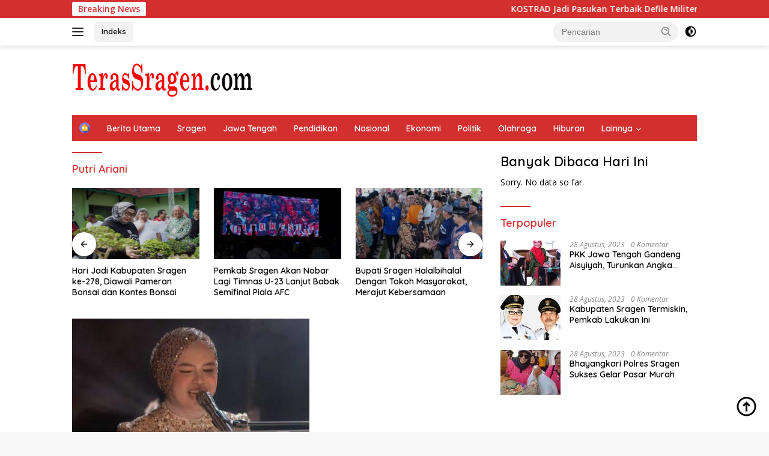

--- FILE ---
content_type: text/html; charset=UTF-8
request_url: https://terassragen.com/tag/putri-ariani/
body_size: 14290
content:
<!doctype html>
<html dir="ltr" lang="id" prefix="og: https://ogp.me/ns#">
<head>
	<meta charset="UTF-8">
	<meta name="viewport" content="width=device-width, initial-scale=1">
	<link rel="profile" href="https://gmpg.org/xfn/11">

	<title>Putri Ariani - Teras Sragen</title>

		<!-- All in One SEO 4.9.3 - aioseo.com -->
	<meta name="robots" content="max-image-preview:large" />
	<meta name="google-site-verification" content="9a97bde7287a35d15a0e9cdfb3b8e212" />
	<meta name="msvalidate.01" content="926812F4BD6611488817CEC81C7835C7" />
	<meta name="p:domain_verify" content="9a97bde7287a35d15a0e9cdfb3b8e212" />
	<meta name="yandex-verification" content="b13b2a2687db4014" />
	<link rel="canonical" href="https://terassragen.com/tag/putri-ariani/" />
	<meta name="generator" content="All in One SEO (AIOSEO) 4.9.3" />
		<script type="application/ld+json" class="aioseo-schema">
			{"@context":"https:\/\/schema.org","@graph":[{"@type":"BreadcrumbList","@id":"https:\/\/terassragen.com\/tag\/putri-ariani\/#breadcrumblist","itemListElement":[{"@type":"ListItem","@id":"https:\/\/terassragen.com#listItem","position":1,"name":"Home","item":"https:\/\/terassragen.com","nextItem":{"@type":"ListItem","@id":"https:\/\/terassragen.com\/tag\/putri-ariani\/#listItem","name":"Putri Ariani"}},{"@type":"ListItem","@id":"https:\/\/terassragen.com\/tag\/putri-ariani\/#listItem","position":2,"name":"Putri Ariani","previousItem":{"@type":"ListItem","@id":"https:\/\/terassragen.com#listItem","name":"Home"}}]},{"@type":"CollectionPage","@id":"https:\/\/terassragen.com\/tag\/putri-ariani\/#collectionpage","url":"https:\/\/terassragen.com\/tag\/putri-ariani\/","name":"Putri Ariani - Teras Sragen","inLanguage":"id-ID","isPartOf":{"@id":"https:\/\/terassragen.com\/#website"},"breadcrumb":{"@id":"https:\/\/terassragen.com\/tag\/putri-ariani\/#breadcrumblist"}},{"@type":"Organization","@id":"https:\/\/terassragen.com\/#organization","name":"Teras Sragen","description":"Kabar Berita Terkini Terpercaya","url":"https:\/\/terassragen.com\/","telephone":"+628129942483","logo":{"@type":"ImageObject","url":"https:\/\/terassragen.com\/wp-content\/uploads\/2023\/08\/ts3.png","@id":"https:\/\/terassragen.com\/tag\/putri-ariani\/#organizationLogo","width":500,"height":500},"image":{"@id":"https:\/\/terassragen.com\/tag\/putri-ariani\/#organizationLogo"},"sameAs":["https:\/\/twitter.com\/terassragen","https:\/\/www.instagram.com\/terassragen\/","https:\/\/id.pinterest.com\/terassragen\/"]},{"@type":"WebSite","@id":"https:\/\/terassragen.com\/#website","url":"https:\/\/terassragen.com\/","name":"Teras Sragen","description":"Kabar Berita Terkini Terpercaya","inLanguage":"id-ID","publisher":{"@id":"https:\/\/terassragen.com\/#organization"}}]}
		</script>
		<script type="924d6ca0d4131603b0242793-text/javascript">
			(function(c,l,a,r,i,t,y){
			c[a]=c[a]||function(){(c[a].q=c[a].q||[]).push(arguments)};t=l.createElement(r);t.async=1;
			t.src="https://www.clarity.ms/tag/"+i+"?ref=aioseo";y=l.getElementsByTagName(r)[0];y.parentNode.insertBefore(t,y);
		})(window, document, "clarity", "script", "iz7qf91bt7");
		</script>
		<!-- All in One SEO -->

<link rel='dns-prefetch' href='//www.googletagmanager.com' />
<link rel='dns-prefetch' href='//fonts.googleapis.com' />
<link rel="alternate" type="application/rss+xml" title="Teras Sragen &raquo; Feed" href="https://terassragen.com/feed/" />
<link rel="alternate" type="application/rss+xml" title="Teras Sragen &raquo; Umpan Komentar" href="https://terassragen.com/comments/feed/" />
<script id="wpp-js" src="https://terassragen.com/wp-content/plugins/wordpress-popular-posts/assets/js/wpp.min.js?ver=7.3.6" data-sampling="0" data-sampling-rate="100" data-api-url="https://terassragen.com/wp-json/wordpress-popular-posts" data-post-id="0" data-token="324bf9bca2" data-lang="0" data-debug="0" type="924d6ca0d4131603b0242793-text/javascript"></script>
<link rel="alternate" type="application/rss+xml" title="Teras Sragen &raquo; Putri Ariani Umpan Tag" href="https://terassragen.com/tag/putri-ariani/feed/" />
<style id='wp-img-auto-sizes-contain-inline-css'>
img:is([sizes=auto i],[sizes^="auto," i]){contain-intrinsic-size:3000px 1500px}
/*# sourceURL=wp-img-auto-sizes-contain-inline-css */
</style>
<link rel='stylesheet' id='menu-icons-extra-css' href='https://terassragen.com/wp-content/plugins/menu-icons/css/extra.min.css?ver=0.13.20' media='all' />
<style id='wp-emoji-styles-inline-css'>

	img.wp-smiley, img.emoji {
		display: inline !important;
		border: none !important;
		box-shadow: none !important;
		height: 1em !important;
		width: 1em !important;
		margin: 0 0.07em !important;
		vertical-align: -0.1em !important;
		background: none !important;
		padding: 0 !important;
	}
/*# sourceURL=wp-emoji-styles-inline-css */
</style>
<link rel='stylesheet' id='wordpress-popular-posts-css-css' href='https://terassragen.com/wp-content/plugins/wordpress-popular-posts/assets/css/wpp.css?ver=7.3.6' media='all' />
<link rel='stylesheet' id='wpberita-fonts-css' href='https://fonts.googleapis.com/css?family=Quicksand%3A600%2C600%2C700%7COpen+Sans%3A400%2Citalic%2C600&#038;subset=latin&#038;display=swap&#038;ver=2.1.7' media='all' />
<link rel='stylesheet' id='wpberita-style-css' href='https://terassragen.com/wp-content/themes/wpberita/style.css?ver=2.1.7' media='all' />
<style id='wpberita-style-inline-css'>
h1,h2,h3,h4,h5,h6,.sidr-class-site-title,.site-title,.gmr-mainmenu ul > li > a,.sidr ul li a,.heading-text,.gmr-mobilemenu ul li a,#navigationamp ul li a{font-family:Quicksand;}h1,h2,h3,h4,h5,h6,.sidr-class-site-title,.site-title,.gmr-mainmenu ul > li > a,.sidr ul li a,.heading-text,.gmr-mobilemenu ul li a,#navigationamp ul li a,.related-text-onlytitle{font-weight:600;}h1 strong,h2 strong,h3 strong,h4 strong,h5 strong,h6 strong{font-weight:700;}body{font-family:Open Sans;--font-reguler:400;--font-bold:600;--background-color:#f8f8f8;--main-color:#000000;--link-color-body:#000000;--hoverlink-color-body:#D32F2F;--border-color:#cccccc;--button-bgcolor:#43A047;--button-color:#ffffff;--header-bgcolor:#ffffff;--topnav-color:#222222;--bigheadline-color:#f1c40f;--mainmenu-color:#ffffff;--mainmenu-hovercolor:#f1c40f;--secondmenu-bgcolor:#E53935;--secondmenu-color:#ffffff;--secondmenu-hovercolor:#f1c40f;--content-bgcolor:#ffffff;--content-greycolor:#888888;--greybody-bgcolor:#efefef;--footer-bgcolor:#f0f0f0;--footer-color:#666666;--footer-linkcolor:#666666;--footer-hover-linkcolor:#666666;}.entry-content-single{font-size:16px;}body,body.dark-theme{--scheme-color:#D32F2F;--secondscheme-color:#43A047;--mainmenu-bgcolor:#D32F2F;}/* Generate Using Cache */
/*# sourceURL=wpberita-style-inline-css */
</style>
<link rel="https://api.w.org/" href="https://terassragen.com/wp-json/" /><link rel="alternate" title="JSON" type="application/json" href="https://terassragen.com/wp-json/wp/v2/tags/157" /><link rel="EditURI" type="application/rsd+xml" title="RSD" href="https://terassragen.com/xmlrpc.php?rsd" />
<meta name="generator" content="WordPress 6.9" />
            <style id="wpp-loading-animation-styles">@-webkit-keyframes bgslide{from{background-position-x:0}to{background-position-x:-200%}}@keyframes bgslide{from{background-position-x:0}to{background-position-x:-200%}}.wpp-widget-block-placeholder,.wpp-shortcode-placeholder{margin:0 auto;width:60px;height:3px;background:#dd3737;background:linear-gradient(90deg,#dd3737 0%,#571313 10%,#dd3737 100%);background-size:200% auto;border-radius:3px;-webkit-animation:bgslide 1s infinite linear;animation:bgslide 1s infinite linear}</style>
            <!-- Google tag (gtag.js) -->
<script async src="https://www.googletagmanager.com/gtag/js?id=G-B74YM4X3ER" type="924d6ca0d4131603b0242793-text/javascript"></script>
<script type="924d6ca0d4131603b0242793-text/javascript">
  window.dataLayer = window.dataLayer || [];
  function gtag(){dataLayer.push(arguments);}
  gtag('js', new Date());

  gtag('config', 'G-B74YM4X3ER');
</script>
<!-- Google tag (gtag.js) -->
<script async src="https://www.googletagmanager.com/gtag/js?id=UA-283267971-1" type="924d6ca0d4131603b0242793-text/javascript"></script>
<script type="924d6ca0d4131603b0242793-text/javascript">
  window.dataLayer = window.dataLayer || [];
  function gtag(){dataLayer.push(arguments);}
  gtag('js', new Date());

  gtag('config', 'UA-283267971-1');
</script>

<meta name="p:domain_verify" content="9a97bde7287a35d15a0e9cdfb3b8e212"/>
<!-- Google Tag Manager -->
<script type="924d6ca0d4131603b0242793-text/javascript">(function(w,d,s,l,i){w[l]=w[l]||[];w[l].push({'gtm.start':
new Date().getTime(),event:'gtm.js'});var f=d.getElementsByTagName(s)[0],
j=d.createElement(s),dl=l!='dataLayer'?'&l='+l:'';j.async=true;j.src=
'https://www.googletagmanager.com/gtm.js?id='+i+dl;f.parentNode.insertBefore(j,f);
})(window,document,'script','dataLayer','GTM-MXDSX22B');</script>
<!-- End Google Tag Manager -->

<script src="https://www.googleoptimize.com/optimize.js?id=OPT-TDDD2ZV" type="924d6ca0d4131603b0242793-text/javascript"></script>
<script type="924d6ca0d4131603b0242793-text/javascript">
    (function(c,l,a,r,i,t,y){
        c[a]=c[a]||function(){(c[a].q=c[a].q||[]).push(arguments)};
        t=l.createElement(r);t.async=1;t.src="https://www.clarity.ms/tag/"+i;
        y=l.getElementsByTagName(r)[0];y.parentNode.insertBefore(t,y);
    })(window, document, "clarity", "script", "iz7qf91bt7");
</script>
<meta name="msvalidate.01" content="926812F4BD6611488817CEC81C7835C7" />
<meta name="yandex-verification" content="b13b2a2687db4014" /><link rel="icon" href="https://terassragen.com/wp-content/uploads/2023/08/ts3-100x100.png" sizes="32x32" />
<link rel="icon" href="https://terassragen.com/wp-content/uploads/2023/08/ts3.png" sizes="192x192" />
<link rel="apple-touch-icon" href="https://terassragen.com/wp-content/uploads/2023/08/ts3.png" />
<meta name="msapplication-TileImage" content="https://terassragen.com/wp-content/uploads/2023/08/ts3.png" />
<style id='global-styles-inline-css'>
:root{--wp--preset--aspect-ratio--square: 1;--wp--preset--aspect-ratio--4-3: 4/3;--wp--preset--aspect-ratio--3-4: 3/4;--wp--preset--aspect-ratio--3-2: 3/2;--wp--preset--aspect-ratio--2-3: 2/3;--wp--preset--aspect-ratio--16-9: 16/9;--wp--preset--aspect-ratio--9-16: 9/16;--wp--preset--color--black: #000000;--wp--preset--color--cyan-bluish-gray: #abb8c3;--wp--preset--color--white: #ffffff;--wp--preset--color--pale-pink: #f78da7;--wp--preset--color--vivid-red: #cf2e2e;--wp--preset--color--luminous-vivid-orange: #ff6900;--wp--preset--color--luminous-vivid-amber: #fcb900;--wp--preset--color--light-green-cyan: #7bdcb5;--wp--preset--color--vivid-green-cyan: #00d084;--wp--preset--color--pale-cyan-blue: #8ed1fc;--wp--preset--color--vivid-cyan-blue: #0693e3;--wp--preset--color--vivid-purple: #9b51e0;--wp--preset--gradient--vivid-cyan-blue-to-vivid-purple: linear-gradient(135deg,rgb(6,147,227) 0%,rgb(155,81,224) 100%);--wp--preset--gradient--light-green-cyan-to-vivid-green-cyan: linear-gradient(135deg,rgb(122,220,180) 0%,rgb(0,208,130) 100%);--wp--preset--gradient--luminous-vivid-amber-to-luminous-vivid-orange: linear-gradient(135deg,rgb(252,185,0) 0%,rgb(255,105,0) 100%);--wp--preset--gradient--luminous-vivid-orange-to-vivid-red: linear-gradient(135deg,rgb(255,105,0) 0%,rgb(207,46,46) 100%);--wp--preset--gradient--very-light-gray-to-cyan-bluish-gray: linear-gradient(135deg,rgb(238,238,238) 0%,rgb(169,184,195) 100%);--wp--preset--gradient--cool-to-warm-spectrum: linear-gradient(135deg,rgb(74,234,220) 0%,rgb(151,120,209) 20%,rgb(207,42,186) 40%,rgb(238,44,130) 60%,rgb(251,105,98) 80%,rgb(254,248,76) 100%);--wp--preset--gradient--blush-light-purple: linear-gradient(135deg,rgb(255,206,236) 0%,rgb(152,150,240) 100%);--wp--preset--gradient--blush-bordeaux: linear-gradient(135deg,rgb(254,205,165) 0%,rgb(254,45,45) 50%,rgb(107,0,62) 100%);--wp--preset--gradient--luminous-dusk: linear-gradient(135deg,rgb(255,203,112) 0%,rgb(199,81,192) 50%,rgb(65,88,208) 100%);--wp--preset--gradient--pale-ocean: linear-gradient(135deg,rgb(255,245,203) 0%,rgb(182,227,212) 50%,rgb(51,167,181) 100%);--wp--preset--gradient--electric-grass: linear-gradient(135deg,rgb(202,248,128) 0%,rgb(113,206,126) 100%);--wp--preset--gradient--midnight: linear-gradient(135deg,rgb(2,3,129) 0%,rgb(40,116,252) 100%);--wp--preset--font-size--small: 13px;--wp--preset--font-size--medium: 20px;--wp--preset--font-size--large: 36px;--wp--preset--font-size--x-large: 42px;--wp--preset--spacing--20: 0.44rem;--wp--preset--spacing--30: 0.67rem;--wp--preset--spacing--40: 1rem;--wp--preset--spacing--50: 1.5rem;--wp--preset--spacing--60: 2.25rem;--wp--preset--spacing--70: 3.38rem;--wp--preset--spacing--80: 5.06rem;--wp--preset--shadow--natural: 6px 6px 9px rgba(0, 0, 0, 0.2);--wp--preset--shadow--deep: 12px 12px 50px rgba(0, 0, 0, 0.4);--wp--preset--shadow--sharp: 6px 6px 0px rgba(0, 0, 0, 0.2);--wp--preset--shadow--outlined: 6px 6px 0px -3px rgb(255, 255, 255), 6px 6px rgb(0, 0, 0);--wp--preset--shadow--crisp: 6px 6px 0px rgb(0, 0, 0);}:where(.is-layout-flex){gap: 0.5em;}:where(.is-layout-grid){gap: 0.5em;}body .is-layout-flex{display: flex;}.is-layout-flex{flex-wrap: wrap;align-items: center;}.is-layout-flex > :is(*, div){margin: 0;}body .is-layout-grid{display: grid;}.is-layout-grid > :is(*, div){margin: 0;}:where(.wp-block-columns.is-layout-flex){gap: 2em;}:where(.wp-block-columns.is-layout-grid){gap: 2em;}:where(.wp-block-post-template.is-layout-flex){gap: 1.25em;}:where(.wp-block-post-template.is-layout-grid){gap: 1.25em;}.has-black-color{color: var(--wp--preset--color--black) !important;}.has-cyan-bluish-gray-color{color: var(--wp--preset--color--cyan-bluish-gray) !important;}.has-white-color{color: var(--wp--preset--color--white) !important;}.has-pale-pink-color{color: var(--wp--preset--color--pale-pink) !important;}.has-vivid-red-color{color: var(--wp--preset--color--vivid-red) !important;}.has-luminous-vivid-orange-color{color: var(--wp--preset--color--luminous-vivid-orange) !important;}.has-luminous-vivid-amber-color{color: var(--wp--preset--color--luminous-vivid-amber) !important;}.has-light-green-cyan-color{color: var(--wp--preset--color--light-green-cyan) !important;}.has-vivid-green-cyan-color{color: var(--wp--preset--color--vivid-green-cyan) !important;}.has-pale-cyan-blue-color{color: var(--wp--preset--color--pale-cyan-blue) !important;}.has-vivid-cyan-blue-color{color: var(--wp--preset--color--vivid-cyan-blue) !important;}.has-vivid-purple-color{color: var(--wp--preset--color--vivid-purple) !important;}.has-black-background-color{background-color: var(--wp--preset--color--black) !important;}.has-cyan-bluish-gray-background-color{background-color: var(--wp--preset--color--cyan-bluish-gray) !important;}.has-white-background-color{background-color: var(--wp--preset--color--white) !important;}.has-pale-pink-background-color{background-color: var(--wp--preset--color--pale-pink) !important;}.has-vivid-red-background-color{background-color: var(--wp--preset--color--vivid-red) !important;}.has-luminous-vivid-orange-background-color{background-color: var(--wp--preset--color--luminous-vivid-orange) !important;}.has-luminous-vivid-amber-background-color{background-color: var(--wp--preset--color--luminous-vivid-amber) !important;}.has-light-green-cyan-background-color{background-color: var(--wp--preset--color--light-green-cyan) !important;}.has-vivid-green-cyan-background-color{background-color: var(--wp--preset--color--vivid-green-cyan) !important;}.has-pale-cyan-blue-background-color{background-color: var(--wp--preset--color--pale-cyan-blue) !important;}.has-vivid-cyan-blue-background-color{background-color: var(--wp--preset--color--vivid-cyan-blue) !important;}.has-vivid-purple-background-color{background-color: var(--wp--preset--color--vivid-purple) !important;}.has-black-border-color{border-color: var(--wp--preset--color--black) !important;}.has-cyan-bluish-gray-border-color{border-color: var(--wp--preset--color--cyan-bluish-gray) !important;}.has-white-border-color{border-color: var(--wp--preset--color--white) !important;}.has-pale-pink-border-color{border-color: var(--wp--preset--color--pale-pink) !important;}.has-vivid-red-border-color{border-color: var(--wp--preset--color--vivid-red) !important;}.has-luminous-vivid-orange-border-color{border-color: var(--wp--preset--color--luminous-vivid-orange) !important;}.has-luminous-vivid-amber-border-color{border-color: var(--wp--preset--color--luminous-vivid-amber) !important;}.has-light-green-cyan-border-color{border-color: var(--wp--preset--color--light-green-cyan) !important;}.has-vivid-green-cyan-border-color{border-color: var(--wp--preset--color--vivid-green-cyan) !important;}.has-pale-cyan-blue-border-color{border-color: var(--wp--preset--color--pale-cyan-blue) !important;}.has-vivid-cyan-blue-border-color{border-color: var(--wp--preset--color--vivid-cyan-blue) !important;}.has-vivid-purple-border-color{border-color: var(--wp--preset--color--vivid-purple) !important;}.has-vivid-cyan-blue-to-vivid-purple-gradient-background{background: var(--wp--preset--gradient--vivid-cyan-blue-to-vivid-purple) !important;}.has-light-green-cyan-to-vivid-green-cyan-gradient-background{background: var(--wp--preset--gradient--light-green-cyan-to-vivid-green-cyan) !important;}.has-luminous-vivid-amber-to-luminous-vivid-orange-gradient-background{background: var(--wp--preset--gradient--luminous-vivid-amber-to-luminous-vivid-orange) !important;}.has-luminous-vivid-orange-to-vivid-red-gradient-background{background: var(--wp--preset--gradient--luminous-vivid-orange-to-vivid-red) !important;}.has-very-light-gray-to-cyan-bluish-gray-gradient-background{background: var(--wp--preset--gradient--very-light-gray-to-cyan-bluish-gray) !important;}.has-cool-to-warm-spectrum-gradient-background{background: var(--wp--preset--gradient--cool-to-warm-spectrum) !important;}.has-blush-light-purple-gradient-background{background: var(--wp--preset--gradient--blush-light-purple) !important;}.has-blush-bordeaux-gradient-background{background: var(--wp--preset--gradient--blush-bordeaux) !important;}.has-luminous-dusk-gradient-background{background: var(--wp--preset--gradient--luminous-dusk) !important;}.has-pale-ocean-gradient-background{background: var(--wp--preset--gradient--pale-ocean) !important;}.has-electric-grass-gradient-background{background: var(--wp--preset--gradient--electric-grass) !important;}.has-midnight-gradient-background{background: var(--wp--preset--gradient--midnight) !important;}.has-small-font-size{font-size: var(--wp--preset--font-size--small) !important;}.has-medium-font-size{font-size: var(--wp--preset--font-size--medium) !important;}.has-large-font-size{font-size: var(--wp--preset--font-size--large) !important;}.has-x-large-font-size{font-size: var(--wp--preset--font-size--x-large) !important;}
/*# sourceURL=global-styles-inline-css */
</style>
</head>

<body class="archive tag tag-putri-ariani tag-157 wp-custom-logo wp-embed-responsive wp-theme-wpberita idtheme kentooz hfeed">
	<a class="skip-link screen-reader-text" href="#primary">Langsung ke konten</a>
	<div id="topnavwrap" class="gmr-topnavwrap clearfix">
		<div class="gmr-topnotification"><div class="container"><div class="list-flex"><div class="row-flex"><div class="text-marquee">Breaking News</div></div><div class="row-flex wrap-marquee"><div class="marquee">				<a href="https://terassragen.com/kostrad-jadi-pasukan-terbaik-defile-militer/" class="gmr-recent-marquee" title="KOSTRAD Jadi Pasukan Terbaik Defile Militer">KOSTRAD Jadi Pasukan Terbaik Defile Militer</a>
								<a href="https://terassragen.com/ahmad-luthfi-ungkap-peran-penting-pers-bagi-pembangunan-jawa-tengah/" class="gmr-recent-marquee" title="Ahmad Luthfi Ungkap Peran Penting Pers Bagi Pembangunan Jawa Tengah">Ahmad Luthfi Ungkap Peran Penting Pers Bagi Pembangunan Jawa Tengah</a>
								<a href="https://terassragen.com/umkm-sragen-go-global-berkat-dukungan-pertamina/" class="gmr-recent-marquee" title="UMKM Sragen Go Global Berkat Dukungan Pertamina">UMKM Sragen Go Global Berkat Dukungan Pertamina</a>
								<a href="https://terassragen.com/hari-jadi-kabupaten-sragen-ke-278-diawali-pameran-bonsai-dan-kontes-bonsai/" class="gmr-recent-marquee" title="Hari Jadi Kabupaten Sragen ke-278, Diawali Pameran Bonsai dan Kontes Bonsai ">Hari Jadi Kabupaten Sragen ke-278, Diawali Pameran Bonsai dan Kontes Bonsai </a>
								<a href="https://terassragen.com/pemkab-sragen-akan-nobar-lagi-timnas-u-23-lanjut-babak-semifinal-piala-afc/" class="gmr-recent-marquee" title="Pemkab Sragen Akan Nobar Lagi Timnas U-23 Lanjut Babak Semifinal Piala AFC">Pemkab Sragen Akan Nobar Lagi Timnas U-23 Lanjut Babak Semifinal Piala AFC</a>
				</div></div></div></div></div>
		<div class="container">
			<div class="list-flex">
				<div class="row-flex gmr-navleft">
					<a id="gmr-responsive-menu" title="Menu" href="#menus" rel="nofollow"><div class="ktz-i-wrap"><span class="ktz-i"></span><span class="ktz-i"></span><span class="ktz-i"></span></div></a><div class="gmr-logo-mobile"><a class="custom-logo-link" href="https://terassragen.com/" title="Teras Sragen" rel="home"><img class="custom-logo" src="https://terassragen.com/wp-content/uploads/2023/09/cropped-logo-teras-sragen.png" width="300" height="76" alt="Teras Sragen" loading="lazy" /></a></div><a href="https://terassragen.com/indeks/" class="topnav-button nomobile heading-text" title="Indeks">Indeks</a>				</div>

				<div class="row-flex gmr-navright">
					
								<div class="gmr-table-search">
									<form method="get" class="gmr-searchform searchform" action="https://terassragen.com/">
										<input type="text" name="s" id="s" placeholder="Pencarian" />
										<input type="hidden" name="post_type" value="post" />
										<button type="submit" role="button" class="gmr-search-submit gmr-search-icon">
										<svg xmlns="http://www.w3.org/2000/svg" aria-hidden="true" role="img" width="1em" height="1em" preserveAspectRatio="xMidYMid meet" viewBox="0 0 24 24"><path fill="currentColor" d="M10 18a7.952 7.952 0 0 0 4.897-1.688l4.396 4.396l1.414-1.414l-4.396-4.396A7.952 7.952 0 0 0 18 10c0-4.411-3.589-8-8-8s-8 3.589-8 8s3.589 8 8 8zm0-14c3.309 0 6 2.691 6 6s-2.691 6-6 6s-6-2.691-6-6s2.691-6 6-6z"/><path fill="currentColor" d="M11.412 8.586c.379.38.588.882.588 1.414h2a3.977 3.977 0 0 0-1.174-2.828c-1.514-1.512-4.139-1.512-5.652 0l1.412 1.416c.76-.758 2.07-.756 2.826-.002z"/></svg>
										</button>
									</form>
								</div>
							<a class="darkmode-button topnav-button" title="Mode Gelap" href="#" rel="nofollow"><svg xmlns="http://www.w3.org/2000/svg" aria-hidden="true" role="img" width="1em" height="1em" preserveAspectRatio="xMidYMid meet" viewBox="0 0 24 24"><g fill="currentColor"><path d="M12 16a4 4 0 0 0 0-8v8Z"/><path fill-rule="evenodd" d="M12 2C6.477 2 2 6.477 2 12s4.477 10 10 10s10-4.477 10-10S17.523 2 12 2Zm0 2v4a4 4 0 1 0 0 8v4a8 8 0 1 0 0-16Z" clip-rule="evenodd"/></g></svg></a><div class="gmr-search-btn">
					<a id="search-menu-button" class="topnav-button gmr-search-icon" title="Pencarian" href="#" rel="nofollow"><svg xmlns="http://www.w3.org/2000/svg" aria-hidden="true" role="img" width="1em" height="1em" preserveAspectRatio="xMidYMid meet" viewBox="0 0 24 24"><path fill="none" stroke="currentColor" stroke-linecap="round" stroke-width="2" d="m21 21l-4.486-4.494M19 10.5a8.5 8.5 0 1 1-17 0a8.5 8.5 0 0 1 17 0Z"/></svg></a>
					<div id="search-dropdown-container" class="search-dropdown search">
					<form method="get" class="gmr-searchform searchform" action="https://terassragen.com/">
						<input type="text" name="s" id="s" placeholder="Pencarian" />
						<button type="submit" class="gmr-search-submit gmr-search-icon"><svg xmlns="http://www.w3.org/2000/svg" aria-hidden="true" role="img" width="1em" height="1em" preserveAspectRatio="xMidYMid meet" viewBox="0 0 24 24"><path fill="currentColor" d="M10 18a7.952 7.952 0 0 0 4.897-1.688l4.396 4.396l1.414-1.414l-4.396-4.396A7.952 7.952 0 0 0 18 10c0-4.411-3.589-8-8-8s-8 3.589-8 8s3.589 8 8 8zm0-14c3.309 0 6 2.691 6 6s-2.691 6-6 6s-6-2.691-6-6s2.691-6 6-6z"/><path fill="currentColor" d="M11.412 8.586c.379.38.588.882.588 1.414h2a3.977 3.977 0 0 0-1.174-2.828c-1.514-1.512-4.139-1.512-5.652 0l1.412 1.416c.76-.758 2.07-.756 2.826-.002z"/></svg></button>
					</form>
					</div>
				</div>				</div>
			</div>
		</div>
				</div>

	<div id="page" class="site">

									<header id="masthead" class="site-header">
								<div class="container">
					<div class="site-branding">
						<div class="gmr-logo"><div class="gmr-logo-wrap"><a class="custom-logo-link logolink" href="https://terassragen.com" title="Teras Sragen" rel="home"><img class="custom-logo" src="https://terassragen.com/wp-content/uploads/2023/09/cropped-logo-teras-sragen.png" width="300" height="76" alt="Teras Sragen" loading="lazy" /></a><div class="close-topnavmenu-wrap"><a id="close-topnavmenu-button" rel="nofollow" href="#"><svg xmlns="http://www.w3.org/2000/svg" aria-hidden="true" role="img" width="1em" height="1em" preserveAspectRatio="xMidYMid meet" viewBox="0 0 32 32"><path fill="currentColor" d="M24 9.4L22.6 8L16 14.6L9.4 8L8 9.4l6.6 6.6L8 22.6L9.4 24l6.6-6.6l6.6 6.6l1.4-1.4l-6.6-6.6L24 9.4z"/></svg></a></div></div></div>					</div><!-- .site-branding -->
				</div>
			</header><!-- #masthead -->
							<div id="main-nav-wrap" class="gmr-mainmenu-wrap">
				<div class="container">
					<nav id="main-nav" class="main-navigation gmr-mainmenu">
						<ul id="primary-menu" class="menu"><li id="menu-item-180" class="menu-item menu-item-type-custom menu-item-object-custom menu-item-home menu-item-180"><a href="https://terassragen.com/"><img width="24" height="24" src="https://terassragen.com/wp-content/uploads/2021/02/house-min.png" class="_mi _image" alt="" aria-hidden="true" decoding="async" /><span class="visuallyhidden">Home</span></a></li>
<li id="menu-item-29" class="menu-item menu-item-type-taxonomy menu-item-object-category menu-item-29"><a href="https://terassragen.com/category/berita-utama/" title="Berita">Berita Utama</a></li>
<li id="menu-item-237" class="menu-item menu-item-type-taxonomy menu-item-object-category menu-item-237"><a href="https://terassragen.com/category/sragen/">Sragen</a></li>
<li id="menu-item-235" class="menu-item menu-item-type-taxonomy menu-item-object-category menu-item-235"><a href="https://terassragen.com/category/jawa-tengah/">Jawa Tengah</a></li>
<li id="menu-item-236" class="menu-item menu-item-type-taxonomy menu-item-object-category menu-item-236"><a href="https://terassragen.com/category/pendidikan/">Pendidikan</a></li>
<li id="menu-item-30" class="menu-item menu-item-type-taxonomy menu-item-object-category menu-item-30"><a href="https://terassragen.com/category/nasional/" title="Kriminal">Nasional</a></li>
<li id="menu-item-233" class="menu-item menu-item-type-taxonomy menu-item-object-category menu-item-233"><a href="https://terassragen.com/category/ekonomi/">Ekonomi</a></li>
<li id="menu-item-31" class="menu-item menu-item-type-taxonomy menu-item-object-category menu-item-31"><a href="https://terassragen.com/category/politik/">Politik</a></li>
<li id="menu-item-78" class="menu-item menu-item-type-taxonomy menu-item-object-category menu-item-78"><a href="https://terassragen.com/category/olahraga/">Olahraga</a></li>
<li id="menu-item-234" class="menu-item menu-item-type-taxonomy menu-item-object-category menu-item-234"><a href="https://terassragen.com/category/hiburan/">Hiburan</a></li>
<li id="menu-item-94" class="menu-item menu-item-type-custom menu-item-object-custom menu-item-has-children menu-item-94"><a href="#">Lainnya</a>
<ul class="sub-menu">
	<li id="menu-item-95" class="menu-item menu-item-type-post_type menu-item-object-page menu-item-95"><a href="https://terassragen.com/indeks/">Indeks</a></li>
	<li id="menu-item-32" class="menu-item menu-item-type-taxonomy menu-item-object-category menu-item-32"><a href="https://terassragen.com/category/otomotif/">Otomotif</a></li>
</ul>
</li>
</ul>					</nav><!-- #main-nav -->
				</div>
			</div>
			
		
		<div id="content" class="gmr-content">

			<div class="container">
				<div class="row">

	<main id="primary" class="site-main col-md-8">

					<header class="page-header">
				<h1 class="page-title">Putri Ariani</h1>			</header><!-- .page-header -->

			<div class="modulehome-wrap"><div id="moduleslide" class="wpberita-list-slider wpberita-moduleslide clearfix">					<div class="gmr-slider-content">
						<div class="list-slider module-home">
															<a class="post-thumbnail" href="https://terassragen.com/hari-jadi-kabupaten-sragen-ke-278-diawali-pameran-bonsai-dan-kontes-bonsai/" title="Hari Jadi Kabupaten Sragen ke-278, Diawali Pameran Bonsai dan Kontes Bonsai " aria-hidden="true" tabindex="-1">
									<img width="250" height="140" src="https://terassragen.com/wp-content/uploads/2024/04/Pameran-Bonsai-Sragen-250x140.jpg" class="attachment-medium-new size-medium-new wp-post-image" alt="Hari Jadi Kabupaten Sragen ke-278, Diawali Pameran Bonsai dan Kontes Bonsai " decoding="async" srcset="https://terassragen.com/wp-content/uploads/2024/04/Pameran-Bonsai-Sragen-250x140.jpg 250w, https://terassragen.com/wp-content/uploads/2024/04/Pameran-Bonsai-Sragen-400x225.jpg 400w" sizes="(max-width: 250px) 100vw, 250px" />								</a>
															<div class="list-gallery-title">
								<a class="recent-title heading-text" href="https://terassragen.com/hari-jadi-kabupaten-sragen-ke-278-diawali-pameran-bonsai-dan-kontes-bonsai/" title="Hari Jadi Kabupaten Sragen ke-278, Diawali Pameran Bonsai dan Kontes Bonsai " rel="bookmark">Hari Jadi Kabupaten Sragen ke-278, Diawali Pameran Bonsai dan Kontes Bonsai </a>							</div>
						</div>
					</div>
										<div class="gmr-slider-content">
						<div class="list-slider module-home">
															<a class="post-thumbnail" href="https://terassragen.com/pemkab-sragen-akan-nobar-lagi-timnas-u-23-lanjut-babak-semifinal-piala-afc/" title="Pemkab Sragen Akan Nobar Lagi Timnas U-23 Lanjut Babak Semifinal Piala AFC" aria-hidden="true" tabindex="-1">
									<img width="250" height="140" src="https://terassragen.com/wp-content/uploads/2024/04/Nobar-Timnas-Indonesia-250x140.jpg" class="attachment-medium-new size-medium-new wp-post-image" alt="Pemkab Sragen Akan Nobar Lagi Timnas U-23 Lanjut Babak Semifinal Piala AFC" decoding="async" srcset="https://terassragen.com/wp-content/uploads/2024/04/Nobar-Timnas-Indonesia-250x140.jpg 250w, https://terassragen.com/wp-content/uploads/2024/04/Nobar-Timnas-Indonesia-400x225.jpg 400w" sizes="(max-width: 250px) 100vw, 250px" />								</a>
															<div class="list-gallery-title">
								<a class="recent-title heading-text" href="https://terassragen.com/pemkab-sragen-akan-nobar-lagi-timnas-u-23-lanjut-babak-semifinal-piala-afc/" title="Pemkab Sragen Akan Nobar Lagi Timnas U-23 Lanjut Babak Semifinal Piala AFC" rel="bookmark">Pemkab Sragen Akan Nobar Lagi Timnas U-23 Lanjut Babak Semifinal Piala AFC</a>							</div>
						</div>
					</div>
										<div class="gmr-slider-content">
						<div class="list-slider module-home">
															<a class="post-thumbnail" href="https://terassragen.com/bupati-sragen-halalbihalal-dengan-tokoh-masyarakat-merajut-kebersamaan/" title="Bupati Sragen Halalbihalal Dengan Tokoh Masyarakat, Merajut Kebersamaan" aria-hidden="true" tabindex="-1">
									<img width="250" height="140" src="https://terassragen.com/wp-content/uploads/2024/04/Pemkab-Sragen-Halalbilhalal-250x140.jpg" class="attachment-medium-new size-medium-new wp-post-image" alt="Bupati Sragen Halalbihalal Dengan Tokoh Masyarakat, Merajut Kebersamaan" decoding="async" srcset="https://terassragen.com/wp-content/uploads/2024/04/Pemkab-Sragen-Halalbilhalal-250x140.jpg 250w, https://terassragen.com/wp-content/uploads/2024/04/Pemkab-Sragen-Halalbilhalal-400x225.jpg 400w" sizes="(max-width: 250px) 100vw, 250px" />								</a>
															<div class="list-gallery-title">
								<a class="recent-title heading-text" href="https://terassragen.com/bupati-sragen-halalbihalal-dengan-tokoh-masyarakat-merajut-kebersamaan/" title="Bupati Sragen Halalbihalal Dengan Tokoh Masyarakat, Merajut Kebersamaan" rel="bookmark">Bupati Sragen Halalbihalal Dengan Tokoh Masyarakat, Merajut Kebersamaan</a>							</div>
						</div>
					</div>
										<div class="gmr-slider-content">
						<div class="list-slider module-home">
															<a class="post-thumbnail" href="https://terassragen.com/751-calon-jemaah-haji-kabupaten-sragen-ikuti-bimbingan-manasik/" title="751 Calon Jemaah Haji Kabupaten Sragen Ikuti Bimbingan Manasik" aria-hidden="true" tabindex="-1">
									<img width="250" height="140" src="https://terassragen.com/wp-content/uploads/2024/04/Jemaah-Haji-Sragen-250x140.jpg" class="attachment-medium-new size-medium-new wp-post-image" alt="751 Calon Jemaah Haji Kabupaten Sragen Ikuti Bimbingan Manasik" decoding="async" srcset="https://terassragen.com/wp-content/uploads/2024/04/Jemaah-Haji-Sragen-250x140.jpg 250w, https://terassragen.com/wp-content/uploads/2024/04/Jemaah-Haji-Sragen-400x225.jpg 400w" sizes="(max-width: 250px) 100vw, 250px" />								</a>
															<div class="list-gallery-title">
								<a class="recent-title heading-text" href="https://terassragen.com/751-calon-jemaah-haji-kabupaten-sragen-ikuti-bimbingan-manasik/" title="751 Calon Jemaah Haji Kabupaten Sragen Ikuti Bimbingan Manasik" rel="bookmark">751 Calon Jemaah Haji Kabupaten Sragen Ikuti Bimbingan Manasik</a>							</div>
						</div>
					</div>
										<div class="gmr-slider-content">
						<div class="list-slider module-home">
															<a class="post-thumbnail" href="https://terassragen.com/bupati-yuni-optimis-sragen-masuk-tiga-besar-penilaian-ppd-2024/" title="Bupati Yuni Optimis Sragen Masuk Tiga Besar Penilaian PPD 2024" aria-hidden="true" tabindex="-1">
									<img width="250" height="140" src="https://terassragen.com/wp-content/uploads/2024/02/Pemkab-Sragen-250x140.jpg" class="attachment-medium-new size-medium-new wp-post-image" alt="Bupati Yuni Optimis Sragen Masuk Tiga Besar Penilaian PPD 2024" decoding="async" srcset="https://terassragen.com/wp-content/uploads/2024/02/Pemkab-Sragen-250x140.jpg 250w, https://terassragen.com/wp-content/uploads/2024/02/Pemkab-Sragen-400x225.jpg 400w" sizes="(max-width: 250px) 100vw, 250px" />								</a>
															<div class="list-gallery-title">
								<a class="recent-title heading-text" href="https://terassragen.com/bupati-yuni-optimis-sragen-masuk-tiga-besar-penilaian-ppd-2024/" title="Bupati Yuni Optimis Sragen Masuk Tiga Besar Penilaian PPD 2024" rel="bookmark">Bupati Yuni Optimis Sragen Masuk Tiga Besar Penilaian PPD 2024</a>							</div>
						</div>
					</div>
										<div class="gmr-slider-content">
						<div class="list-slider module-home">
															<a class="post-thumbnail" href="https://terassragen.com/indahnya-pesona-kedung-grujug-di-miri-sragen/" title="Indahnya Pesona Kedung Grujug di Miri Sragen" aria-hidden="true" tabindex="-1">
									<img width="250" height="140" src="https://terassragen.com/wp-content/uploads/2024/02/Kedung-Grujug-di-Miri-Sragen-250x140.jpg" class="attachment-medium-new size-medium-new wp-post-image" alt="Indahnya Pesona Kedung Grujug di Miri Sragen" decoding="async" srcset="https://terassragen.com/wp-content/uploads/2024/02/Kedung-Grujug-di-Miri-Sragen-250x140.jpg 250w, https://terassragen.com/wp-content/uploads/2024/02/Kedung-Grujug-di-Miri-Sragen-400x225.jpg 400w" sizes="(max-width: 250px) 100vw, 250px" />								</a>
															<div class="list-gallery-title">
								<a class="recent-title heading-text" href="https://terassragen.com/indahnya-pesona-kedung-grujug-di-miri-sragen/" title="Indahnya Pesona Kedung Grujug di Miri Sragen" rel="bookmark">Indahnya Pesona Kedung Grujug di Miri Sragen</a>							</div>
						</div>
					</div>
										<div class="gmr-slider-content">
						<div class="list-slider module-home">
															<a class="post-thumbnail" href="https://terassragen.com/program-tumis-pemkab-sragen-desa-tlogo-tirto-sumberlawang-lulus-sebagai-desa-tuntas-kemiskinan/" title="Program Tumis Pemkab Sragen, Desa Tlogo Tirto Sumberlawang Lulus Sebagai Desa Tuntas Kemiskinan" aria-hidden="true" tabindex="-1">
									<img width="250" height="140" src="https://terassragen.com/wp-content/uploads/2024/01/Bupati-Stagen-Program-Tumis-250x140.jpg" class="attachment-medium-new size-medium-new wp-post-image" alt="Program Tumis Pemkab Sragen, Desa Tlogo Tirto Sumberlawang Lulus Sebagai Desa Tuntas Kemiskinan" decoding="async" srcset="https://terassragen.com/wp-content/uploads/2024/01/Bupati-Stagen-Program-Tumis-250x140.jpg 250w, https://terassragen.com/wp-content/uploads/2024/01/Bupati-Stagen-Program-Tumis-400x225.jpg 400w" sizes="(max-width: 250px) 100vw, 250px" />								</a>
															<div class="list-gallery-title">
								<a class="recent-title heading-text" href="https://terassragen.com/program-tumis-pemkab-sragen-desa-tlogo-tirto-sumberlawang-lulus-sebagai-desa-tuntas-kemiskinan/" title="Program Tumis Pemkab Sragen, Desa Tlogo Tirto Sumberlawang Lulus Sebagai Desa Tuntas Kemiskinan" rel="bookmark">Program Tumis Pemkab Sragen, Desa Tlogo Tirto Sumberlawang Lulus Sebagai Desa Tuntas Kemiskinan</a>							</div>
						</div>
					</div>
										<div class="gmr-slider-content">
						<div class="list-slider module-home">
															<a class="post-thumbnail" href="https://terassragen.com/presiden-jokowi-kunjungi-sragen-tinjau-penanganan-jalan-daerah-sesuai-inpres-2023/" title="Presiden Jokowi Kunjungi Sragen, Tinjau Penanganan Jalan Daerah Sesuai Inpres 2023 " aria-hidden="true" tabindex="-1">
									<img width="250" height="140" src="https://terassragen.com/wp-content/uploads/2024/01/Presiden-Jokowi-Sragen-250x140.jpg" class="attachment-medium-new size-medium-new wp-post-image" alt="Presiden Jokowi Kunjungi Sragen, Tinjau Penanganan Jalan Daerah Sesuai Inpres 2023 " decoding="async" srcset="https://terassragen.com/wp-content/uploads/2024/01/Presiden-Jokowi-Sragen-250x140.jpg 250w, https://terassragen.com/wp-content/uploads/2024/01/Presiden-Jokowi-Sragen-400x225.jpg 400w" sizes="(max-width: 250px) 100vw, 250px" />								</a>
															<div class="list-gallery-title">
								<a class="recent-title heading-text" href="https://terassragen.com/presiden-jokowi-kunjungi-sragen-tinjau-penanganan-jalan-daerah-sesuai-inpres-2023/" title="Presiden Jokowi Kunjungi Sragen, Tinjau Penanganan Jalan Daerah Sesuai Inpres 2023 " rel="bookmark">Presiden Jokowi Kunjungi Sragen, Tinjau Penanganan Jalan Daerah Sesuai Inpres 2023 </a>							</div>
						</div>
					</div>
					</div></div><div class="gmr-bigheadline clearfix">					<div class="gmr-big-headline">
													<a class="post-thumbnail" href="https://terassragen.com/putri-ariani-juara-ke-4-di-americas-got-talent-2023-segini-hadiahnya/" title="Putri Ariani Juara Ke-4 di America’s Got Talent 2023, Segini Hadiahnya" aria-hidden="true" tabindex="-1">
								<img width="400" height="225" src="https://terassragen.com/wp-content/uploads/2023/09/Putri-Ariani-400x225.jpg" class="attachment-large size-large wp-post-image" alt="Putri Ariani" decoding="async" fetchpriority="high" srcset="https://terassragen.com/wp-content/uploads/2023/09/Putri-Ariani-400x225.jpg 400w, https://terassragen.com/wp-content/uploads/2023/09/Putri-Ariani-250x140.jpg 250w" sizes="(max-width: 400px) 100vw, 400px" />							</a>
							
						<div class="gmr-bigheadline-content">
							<div class="gmr-meta-topic"><strong><span class="cat-links-content"><a href="https://terassragen.com/category/hiburan/" rel="category tag">Hiburan</a></span></strong>&nbsp;&nbsp;<span class="meta-content"><span class="posted-on"><time class="entry-date published" datetime="2023-09-29T05:00:02+07:00">29 September, 2023</time><time class="updated" datetime="2023-09-29T00:12:30+07:00">29 September, 2023</time></span></span></div>							<h3 class="gmr-rp-biglink">
								<a href="https://terassragen.com/putri-ariani-juara-ke-4-di-americas-got-talent-2023-segini-hadiahnya/" class="gmr-slide-titlelink" title="Putri Ariani Juara Ke-4 di America’s Got Talent 2023, Segini Hadiahnya">Putri Ariani Juara Ke-4 di America’s Got Talent 2023, Segini Hadiahnya</a>
							</h3>
														<div class="entry-content entry-content-archive">
							<p>TERAS SRAGEN &#8211; Berkat kerja keras dan kesabarannya, penyanyi kebanggaan Indonesia Putri Ariani yang berhasil&#8230;</p>
							</div>
						</div>
					</div>
					<div class="gmr-bigheadline-right">
					</div></div>
			<div id="infinite-container"></div>
				<div class="text-center">
					<div class="page-load-status">
						<div class="loader-ellips infinite-scroll-request gmr-ajax-load-wrapper gmr-loader">
							<div class="gmr-ajax-wrap">
								<div class="gmr-ajax-loader">
									<div></div>
									<div></div>
								</div>
							</div>
						</div>
						<p class="infinite-scroll-last">Tidak Ada Postingan Lagi.</p>
						<p class="infinite-scroll-error">Tidak ada lagi halaman untuk dimuat.</p>
					</div><p><button class="view-more-button heading-text">Selengkapnya</button></p></div>
				
	</main><!-- #main -->


<aside id="secondary" class="widget-area col-md-4 pos-sticky">
	<section id="text-2" class="widget widget_text">			<div class="textwidget"><h2>Banyak Dibaca Hari Ini</h2><div class="wpp-shortcode"><script type="application/json" data-id="wpp-shortcode-inline-js">{"title":"Banyak Dibaca Hari Ini","limit":"6","offset":0,"range":"daily","time_quantity":24,"time_unit":"hour","freshness":false,"order_by":"views","post_type":"post","pid":"","exclude":"","cat":"","taxonomy":"category","term_id":"","author":"","shorten_title":{"active":false,"length":0,"words":false},"post-excerpt":{"active":false,"length":0,"keep_format":false,"words":false},"thumbnail":{"active":true,"build":"manual","width":"50","height":"50"},"rating":false,"stats_tag":{"comment_count":false,"views":false,"author":false,"date":{"active":false,"format":"F j, Y"},"category":false,"taxonomy":{"active":false,"name":"category"}},"markup":{"custom_html":true,"wpp-start":"<ul class=\"wpp-list\">","wpp-end":"<\/ul>","title-start":"<h2>","title-end":"<\/h2>","post-html":"<li class=\"{current_class}\">{thumb} {title} <span class=\"wpp-meta post-stats\">{stats}<\/span><p class=\"wpp-excerpt\">{excerpt}<\/p><\/li>"},"theme":{"name":""}}</script><div class="wpp-shortcode-placeholder"></div></div>
</div>
		</section><section id="wpberita-popular-2" class="widget wpberita-popular"><div class="page-header"><h3 class="widget-title">Terpopuler</h3></div>			<ul class="wpberita-rp-widget">
									<li class="clearfix">
														<a class="post-thumbnail pull-left" href="https://terassragen.com/253/" title="PKK Jawa Tengah Gandeng Aisyiyah, Turunkan Angka Stunting ">
									<img width="100" height="100" src="https://terassragen.com/wp-content/uploads/2023/08/Siti-Atikoh-Ganjar-Pranowo-100x100.jpg" class="attachment-thumbnail size-thumbnail wp-post-image" alt="PKK Jawa Tengah Gandeng Aisyiyah, Turunkan Angka Stunting " decoding="async" loading="lazy" />								</a>
														<div class="recent-content  has-thumbnail">
							<div class="meta-content"><span class="posted-on"><time class="entry-date published" datetime="2023-08-28T06:13:47+07:00">28 Agustus, 2023</time><time class="updated" datetime="2023-08-28T15:50:23+07:00">28 Agustus, 2023</time></span><span class="count-text">0 Komentar</span></div><a class="recent-title heading-text" href="https://terassragen.com/253/" title="PKK Jawa Tengah Gandeng Aisyiyah, Turunkan Angka Stunting " rel="bookmark">PKK Jawa Tengah Gandeng Aisyiyah, Turunkan Angka Stunting </a>						</div>
												</li>
										<li class="clearfix">
														<a class="post-thumbnail pull-left" href="https://terassragen.com/kabupaten-sragen-termiskin-pemkab-lakukan-ini/" title="Kabupaten Sragen Termiskin, Pemkab Lakukan Ini">
									<img width="100" height="100" src="https://terassragen.com/wp-content/uploads/2023/08/Bupati-dan-Wakil-Bupati-Sragen-100x100.jpg" class="attachment-thumbnail size-thumbnail wp-post-image" alt="Kabupaten Sragen Termiskin, Pemkab Lakukan Ini" decoding="async" loading="lazy" />								</a>
														<div class="recent-content  has-thumbnail">
							<div class="meta-content"><span class="posted-on"><time class="entry-date published" datetime="2023-08-28T06:59:05+07:00">28 Agustus, 2023</time><time class="updated" datetime="2023-09-22T15:23:42+07:00">22 September, 2023</time></span><span class="count-text">0 Komentar</span></div><a class="recent-title heading-text" href="https://terassragen.com/kabupaten-sragen-termiskin-pemkab-lakukan-ini/" title="Kabupaten Sragen Termiskin, Pemkab Lakukan Ini" rel="bookmark">Kabupaten Sragen Termiskin, Pemkab Lakukan Ini</a>						</div>
												</li>
										<li class="clearfix">
														<a class="post-thumbnail pull-left" href="https://terassragen.com/bhayangkari-polres-sragen-sukses-gelar-pasar-murah/" title="Bhayangkari Polres Sragen  Sukses Gelar Pasar Murah">
									<img width="100" height="100" src="https://terassragen.com/wp-content/uploads/2023/08/Pasar-Murah-Bhayangkari-Sragen-100x100.jpg" class="attachment-thumbnail size-thumbnail wp-post-image" alt="Bhayangkari Polres Sragen  Sukses Gelar Pasar Murah" decoding="async" loading="lazy" />								</a>
														<div class="recent-content  has-thumbnail">
							<div class="meta-content"><span class="posted-on"><time class="entry-date published" datetime="2023-08-28T15:57:39+07:00">28 Agustus, 2023</time><time class="updated" datetime="2023-08-28T15:58:28+07:00">28 Agustus, 2023</time></span><span class="count-text">0 Komentar</span></div><a class="recent-title heading-text" href="https://terassragen.com/bhayangkari-polres-sragen-sukses-gelar-pasar-murah/" title="Bhayangkari Polres Sragen  Sukses Gelar Pasar Murah" rel="bookmark">Bhayangkari Polres Sragen  Sukses Gelar Pasar Murah</a>						</div>
												</li>
								</ul>
			</section></aside><!-- #secondary -->
			</div>
		</div>
			</div><!-- .gmr-content -->

	<footer id="colophon" class="site-footer">
				<div class="container">
			<div class="site-info">
				<div class="gmr-footer-logo">
					<a href="https://terassragen.com" class="custom-footerlogo-link" title="Teras Sragen"><img src="https://terassragen.com/wp-content/uploads/2023/08/teras.png" alt="Teras Sragen" title="Teras Sragen" loading="lazy" /></a>				</div>

				<div class="gmr-social-icons"><ul class="social-icon"><li><a href="#" title="Facebook" class="facebook notrename" target="_blank" rel="nofollow"><svg xmlns="http://www.w3.org/2000/svg" xmlns:xlink="http://www.w3.org/1999/xlink" aria-hidden="true" focusable="false" width="1em" height="1em" style="vertical-align: -0.125em;-ms-transform: rotate(360deg); -webkit-transform: rotate(360deg); transform: rotate(360deg);" preserveAspectRatio="xMidYMid meet" viewBox="0 0 24 24"><path d="M13 9h4.5l-.5 2h-4v9h-2v-9H7V9h4V7.128c0-1.783.186-2.43.534-3.082a3.635 3.635 0 0 1 1.512-1.512C13.698 2.186 14.345 2 16.128 2c.522 0 .98.05 1.372.15V4h-1.372c-1.324 0-1.727.078-2.138.298c-.304.162-.53.388-.692.692c-.22.411-.298.814-.298 2.138V9z" fill="#888888"/><rect x="0" y="0" width="24" height="24" fill="rgba(0, 0, 0, 0)" /></svg></a></li><li><a href="#" title="Twitter" class="twitter notrename" target="_blank" rel="nofollow"><svg xmlns="http://www.w3.org/2000/svg" width="1em" height="1em" viewBox="0 0 24 24" style="vertical-align: -0.125em;-ms-transform: rotate(360deg); -webkit-transform: rotate(360deg); transform: rotate(360deg);"><path fill="currentColor" d="M18.205 2.25h3.308l-7.227 8.26l8.502 11.24H16.13l-5.214-6.817L4.95 21.75H1.64l7.73-8.835L1.215 2.25H8.04l4.713 6.231l5.45-6.231Zm-1.161 17.52h1.833L7.045 4.126H5.078L17.044 19.77Z"/></svg></a></li><li><a href="#" title="Pinterest" class="pinterest notrename" target="_blank" rel="nofollow"><svg xmlns="http://www.w3.org/2000/svg" xmlns:xlink="http://www.w3.org/1999/xlink" aria-hidden="true" focusable="false" width="1em" height="1em" style="vertical-align: -0.125em;-ms-transform: rotate(360deg); -webkit-transform: rotate(360deg); transform: rotate(360deg);" preserveAspectRatio="xMidYMid meet" viewBox="0 0 32 32"><path d="M16.094 4C11.017 4 6 7.383 6 12.861c0 3.483 1.958 5.463 3.146 5.463c.49 0 .774-1.366.774-1.752c0-.46-1.174-1.44-1.174-3.355c0-3.978 3.028-6.797 6.947-6.797c3.37 0 5.864 1.914 5.864 5.432c0 2.627-1.055 7.554-4.47 7.554c-1.231 0-2.284-.89-2.284-2.166c0-1.87 1.197-3.681 1.197-5.611c0-3.276-4.537-2.682-4.537 1.277c0 .831.104 1.751.475 2.508C11.255 18.354 10 23.037 10 26.066c0 .935.134 1.855.223 2.791c.168.188.084.169.341.075c2.494-3.414 2.263-4.388 3.391-8.856c.61 1.158 2.183 1.781 3.43 1.781c5.255 0 7.615-5.12 7.615-9.738C25 7.206 20.755 4 16.094 4z" fill="#888888"/><rect x="0" y="0" width="32" height="32" fill="rgba(0, 0, 0, 0)" /></svg></a></li><li><a href="#" title="Instagram" class="instagram notrename" target="_blank" rel="nofollow"><svg xmlns="http://www.w3.org/2000/svg" xmlns:xlink="http://www.w3.org/1999/xlink" aria-hidden="true" focusable="false" width="1em" height="1em" style="vertical-align: -0.125em;-ms-transform: rotate(360deg); -webkit-transform: rotate(360deg); transform: rotate(360deg);" preserveAspectRatio="xMidYMid meet" viewBox="0 0 256 256"><path d="M128 80a48 48 0 1 0 48 48a48.054 48.054 0 0 0-48-48zm0 80a32 32 0 1 1 32-32a32.036 32.036 0 0 1-32 32zm44-132H84a56.064 56.064 0 0 0-56 56v88a56.064 56.064 0 0 0 56 56h88a56.064 56.064 0 0 0 56-56V84a56.064 56.064 0 0 0-56-56zm40 144a40.045 40.045 0 0 1-40 40H84a40.045 40.045 0 0 1-40-40V84a40.045 40.045 0 0 1 40-40h88a40.045 40.045 0 0 1 40 40zm-20-96a12 12 0 1 1-12-12a12 12 0 0 1 12 12z" fill="#888888"/><rect x="0" y="0" width="256" height="256" fill="rgba(0, 0, 0, 0)" /></svg></a></li><li><a href="#" title="WhatsApp" class="whatsapp notrename" target="_blank" rel="nofollow"><svg xmlns="http://www.w3.org/2000/svg" xmlns:xlink="http://www.w3.org/1999/xlink" aria-hidden="true" focusable="false" width="1em" height="1em" style="vertical-align: -0.125em;-ms-transform: rotate(360deg); -webkit-transform: rotate(360deg); transform: rotate(360deg);" preserveAspectRatio="xMidYMid meet" viewBox="0 0 512 512"><path d="M414.73 97.1A222.14 222.14 0 0 0 256.94 32C134 32 33.92 131.58 33.87 254a220.61 220.61 0 0 0 29.78 111L32 480l118.25-30.87a223.63 223.63 0 0 0 106.6 27h.09c122.93 0 223-99.59 223.06-222A220.18 220.18 0 0 0 414.73 97.1zM256.94 438.66h-.08a185.75 185.75 0 0 1-94.36-25.72l-6.77-4l-70.17 18.32l18.73-68.09l-4.41-7A183.46 183.46 0 0 1 71.53 254c0-101.73 83.21-184.5 185.48-184.5a185 185 0 0 1 185.33 184.64c-.04 101.74-83.21 184.52-185.4 184.52zm101.69-138.19c-5.57-2.78-33-16.2-38.08-18.05s-8.83-2.78-12.54 2.78s-14.4 18-17.65 21.75s-6.5 4.16-12.07 1.38s-23.54-8.63-44.83-27.53c-16.57-14.71-27.75-32.87-31-38.42s-.35-8.56 2.44-11.32c2.51-2.49 5.57-6.48 8.36-9.72s3.72-5.56 5.57-9.26s.93-6.94-.46-9.71s-12.54-30.08-17.18-41.19c-4.53-10.82-9.12-9.35-12.54-9.52c-3.25-.16-7-.2-10.69-.2a20.53 20.53 0 0 0-14.86 6.94c-5.11 5.56-19.51 19-19.51 46.28s20 53.68 22.76 57.38s39.3 59.73 95.21 83.76a323.11 323.11 0 0 0 31.78 11.68c13.35 4.22 25.5 3.63 35.1 2.2c10.71-1.59 33-13.42 37.63-26.38s4.64-24.06 3.25-26.37s-5.11-3.71-10.69-6.48z" fill-rule="evenodd" fill="#888888"/><rect x="0" y="0" width="512" height="512" fill="rgba(0, 0, 0, 0)" /></svg></a></li><li><a href="https://terassragen.com/feed/" title="RSS" class="rss notrename" target="_blank" rel="nofollow"><svg xmlns="http://www.w3.org/2000/svg" xmlns:xlink="http://www.w3.org/1999/xlink" aria-hidden="true" focusable="false" width="1em" height="1em" style="vertical-align: -0.125em;-ms-transform: rotate(360deg); -webkit-transform: rotate(360deg); transform: rotate(360deg);" preserveAspectRatio="xMidYMid meet" viewBox="0 0 24 24"><path d="M5.996 19.97a1.996 1.996 0 1 1 0-3.992a1.996 1.996 0 0 1 0 3.992zm-.876-7.993a.998.998 0 0 1-.247-1.98a8.103 8.103 0 0 1 9.108 8.04v.935a.998.998 0 1 1-1.996 0v-.934a6.108 6.108 0 0 0-6.865-6.06zM4 5.065a.998.998 0 0 1 .93-1.063c7.787-.519 14.518 5.372 15.037 13.158c.042.626.042 1.254 0 1.88a.998.998 0 1 1-1.992-.133c.036-.538.036-1.077 0-1.614c-.445-6.686-6.225-11.745-12.91-11.299A.998.998 0 0 1 4 5.064z" fill="#888888"/><rect x="0" y="0" width="24" height="24" fill="rgba(0, 0, 0, 0)" /></svg></a></li></ul></div></div><!-- .site-info --><div class="heading-text text-center"><div class="footer-menu"><ul id="menu-footer-menu" class="menu"><li id="menu-item-93" class="menu-item menu-item-type-post_type menu-item-object-page menu-item-93"><a href="https://terassragen.com/indeks/">Indeks</a></li>
<li id="menu-item-41" class="menu-item menu-item-type-post_type menu-item-object-page menu-item-41"><a href="https://terassragen.com/kode-etik/">Kode Etik</a></li>
<li id="menu-item-141" class="menu-item menu-item-type-post_type menu-item-object-page menu-item-privacy-policy menu-item-141"><a rel="privacy-policy" href="https://terassragen.com/privacy-policy-2/">Privacy Policy</a></li>
<li id="menu-item-70" class="menu-item menu-item-type-custom menu-item-object-custom menu-item-70"><a href="#">Redaksi</a></li>
<li id="menu-item-43" class="menu-item menu-item-type-post_type menu-item-object-page menu-item-43"><a href="https://terassragen.com/disclaimer/">Disclaimer</a></li>
<li id="menu-item-40" class="menu-item menu-item-type-post_type menu-item-object-page menu-item-40"><a href="https://terassragen.com/pedoman-media-siber/">Pedoman Media Siber</a></li>
</ul></div>@TerasSragen2023							</div>
		</div>
	</footer><!-- #colophon -->
</div><!-- #page -->


<nav id="side-nav" class="gmr-sidemenu"><ul id="primary-menu" class="menu"><li id="menu-item-175" class="menu-item menu-item-type-custom menu-item-object-custom menu-item-175"><a href="https://demo.idtheme.com/wpberita/"><img width="24" height="24" src="https://terassragen.com/wp-content/uploads/2021/02/house-min.png" class="_mi _before _image" alt="" aria-hidden="true" decoding="async" loading="lazy" /><span>Home</span></a></li>
<li id="menu-item-146" class="menu-item menu-item-type-custom menu-item-object-custom menu-item-has-children menu-item-146"><a href="#">Kategori</a>
<ul class="sub-menu">
	<li id="menu-item-147" class="menu-item menu-item-type-taxonomy menu-item-object-category menu-item-147"><a href="https://terassragen.com/category/berita-utama/"><img width="24" height="24" src="https://terassragen.com/wp-content/uploads/2021/02/cat-min.png" class="_mi _before _image" alt="" aria-hidden="true" decoding="async" loading="lazy" /><span>Berita Utama</span></a></li>
	<li id="menu-item-148" class="menu-item menu-item-type-taxonomy menu-item-object-category menu-item-148"><a href="https://terassragen.com/category/nasional/"><img width="24" height="24" src="https://terassragen.com/wp-content/uploads/2021/02/cat-min.png" class="_mi _before _image" alt="" aria-hidden="true" decoding="async" loading="lazy" /><span>Nasional</span></a></li>
	<li id="menu-item-149" class="menu-item menu-item-type-taxonomy menu-item-object-category menu-item-149"><a href="https://terassragen.com/category/olahraga/"><img width="24" height="24" src="https://terassragen.com/wp-content/uploads/2021/02/cat-min.png" class="_mi _before _image" alt="" aria-hidden="true" decoding="async" loading="lazy" /><span>Olahraga</span></a></li>
	<li id="menu-item-150" class="menu-item menu-item-type-taxonomy menu-item-object-category menu-item-150"><a href="https://terassragen.com/category/otomotif/"><img width="24" height="24" src="https://terassragen.com/wp-content/uploads/2021/02/cat-min.png" class="_mi _before _image" alt="" aria-hidden="true" decoding="async" loading="lazy" /><span>Otomotif</span></a></li>
	<li id="menu-item-151" class="menu-item menu-item-type-taxonomy menu-item-object-category menu-item-151"><a href="https://terassragen.com/category/politik/"><img width="24" height="24" src="https://terassragen.com/wp-content/uploads/2021/02/cat-min.png" class="_mi _before _image" alt="" aria-hidden="true" decoding="async" loading="lazy" /><span>Politik</span></a></li>
	<li id="menu-item-152" class="menu-item menu-item-type-taxonomy menu-item-object-category menu-item-152"><a href="https://terassragen.com/category/sragen/"><img width="24" height="24" src="https://terassragen.com/wp-content/uploads/2021/02/cat-min.png" class="_mi _before _image" alt="" aria-hidden="true" decoding="async" loading="lazy" /><span>Sragen</span></a></li>
</ul>
</li>
<li id="menu-item-153" class="menu-item menu-item-type-custom menu-item-object-custom menu-item-153"><a href="#">Label</a></li>
<li id="menu-item-168" class="menu-item menu-item-type-custom menu-item-object-custom menu-item-has-children menu-item-168"><a href="#">Laman</a>
<ul class="sub-menu">
	<li id="menu-item-174" class="menu-item menu-item-type-post_type menu-item-object-page menu-item-174"><a href="https://terassragen.com/pedoman-media-siber/"><img width="24" height="24" src="https://terassragen.com/wp-content/uploads/2021/02/page-min.png" class="_mi _before _image" alt="" aria-hidden="true" decoding="async" loading="lazy" /><span>Pedoman Media Siber</span></a></li>
	<li id="menu-item-173" class="menu-item menu-item-type-post_type menu-item-object-page menu-item-173"><a href="https://terassragen.com/kode-etik/"><img width="24" height="24" src="https://terassragen.com/wp-content/uploads/2021/02/page-min.png" class="_mi _before _image" alt="" aria-hidden="true" decoding="async" loading="lazy" /><span>Kode Etik</span></a></li>
	<li id="menu-item-172" class="menu-item menu-item-type-post_type menu-item-object-page menu-item-172"><a href="https://terassragen.com/indeks/"><img width="24" height="24" src="https://terassragen.com/wp-content/uploads/2021/02/page-min.png" class="_mi _before _image" alt="" aria-hidden="true" decoding="async" loading="lazy" /><span>Indeks</span></a></li>
	<li id="menu-item-171" class="menu-item menu-item-type-post_type menu-item-object-page menu-item-171"><a href="https://terassragen.com/disclaimer/"><img width="24" height="24" src="https://terassragen.com/wp-content/uploads/2021/02/page-min.png" class="_mi _before _image" alt="" aria-hidden="true" decoding="async" loading="lazy" /><span>Disclaimer</span></a></li>
	<li id="menu-item-170" class="menu-item menu-item-type-post_type menu-item-object-page menu-item-privacy-policy menu-item-170"><a rel="privacy-policy" href="https://terassragen.com/privacy-policy-2/"><img width="24" height="24" src="https://terassragen.com/wp-content/uploads/2021/02/page-min.png" class="_mi _before _image" alt="" aria-hidden="true" decoding="async" loading="lazy" /><span>Privacy Policy</span></a></li>
</ul>
</li>
</ul></nav>	<div class="gmr-ontop gmr-hide"><svg xmlns="http://www.w3.org/2000/svg" xmlns:xlink="http://www.w3.org/1999/xlink" aria-hidden="true" role="img" width="1em" height="1em" preserveAspectRatio="xMidYMid meet" viewBox="0 0 24 24"><g fill="none"><path d="M14.829 11.948l1.414-1.414L12 6.29l-4.243 4.243l1.415 1.414L11 10.12v7.537h2V10.12l1.829 1.828z" fill="currentColor"/><path fill-rule="evenodd" clip-rule="evenodd" d="M19.778 4.222c-4.296-4.296-11.26-4.296-15.556 0c-4.296 4.296-4.296 11.26 0 15.556c4.296 4.296 11.26 4.296 15.556 0c4.296-4.296 4.296-11.26 0-15.556zm-1.414 1.414A9 9 0 1 0 5.636 18.364A9 9 0 0 0 18.364 5.636z" fill="currentColor"/></g></svg></div>
	<script type="speculationrules">
{"prefetch":[{"source":"document","where":{"and":[{"href_matches":"/*"},{"not":{"href_matches":["/wp-*.php","/wp-admin/*","/wp-content/uploads/*","/wp-content/*","/wp-content/plugins/*","/wp-content/themes/wpberita/*","/*\\?(.+)"]}},{"not":{"selector_matches":"a[rel~=\"nofollow\"]"}},{"not":{"selector_matches":".no-prefetch, .no-prefetch a"}}]},"eagerness":"conservative"}]}
</script>
<!-- Google Tag Manager (noscript) -->
<noscript><iframe src="https://www.googletagmanager.com/ns.html?id=GTM-MXDSX22B"
height="0" width="0" style="display:none;visibility:hidden"></iframe></noscript>
<!-- End Google Tag Manager (noscript) -->

				<!-- Google analytics -->
				<script type="924d6ca0d4131603b0242793-text/javascript">
					window.dataLayer = window.dataLayer || [];
					function gtag(){dataLayer.push(arguments);}
					gtag('js', new Date());
					gtag('config', 'UA-283267971-1');
				</script><script src="https://terassragen.com/wp-content/themes/wpberita/js/main.js?ver=2.1.7" id="wpberita-main-js" type="924d6ca0d4131603b0242793-text/javascript"></script>
<script id="wpberita-infscroll-js-extra" type="924d6ca0d4131603b0242793-text/javascript">
var gmrobjinf = {"inf":"gmr-more"};
//# sourceURL=wpberita-infscroll-js-extra
</script>
<script src="https://terassragen.com/wp-content/themes/wpberita/js/infinite-scroll-custom.js?ver=2.1.7" id="wpberita-infscroll-js" type="924d6ca0d4131603b0242793-text/javascript"></script>
<script src="https://terassragen.com/wp-content/themes/wpberita/js/search.js?ver=2.1.7" id="simplegrid-search-js" type="924d6ca0d4131603b0242793-text/javascript"></script>
<script src="https://terassragen.com/wp-content/themes/wpberita/js/darkmode.js?ver=2.1.7" id="wpberita-darkmode-js" type="924d6ca0d4131603b0242793-text/javascript"></script>
<script src="https://terassragen.com/wp-content/themes/wpberita/js/tiny-slider-module.js?ver=2.1.7" id="wpberita-tinyslider-module-js" type="924d6ca0d4131603b0242793-text/javascript"></script>
<script src="https://www.googletagmanager.com/gtag/js?id=UA-283267971-1&amp;ver=2.1.7" id="wpberita-analytics-js" type="924d6ca0d4131603b0242793-text/javascript"></script>
<script id="wp-emoji-settings" type="application/json">
{"baseUrl":"https://s.w.org/images/core/emoji/17.0.2/72x72/","ext":".png","svgUrl":"https://s.w.org/images/core/emoji/17.0.2/svg/","svgExt":".svg","source":{"concatemoji":"https://terassragen.com/wp-includes/js/wp-emoji-release.min.js?ver=6.9"}}
</script>
<script type="924d6ca0d4131603b0242793-module">
/*! This file is auto-generated */
const a=JSON.parse(document.getElementById("wp-emoji-settings").textContent),o=(window._wpemojiSettings=a,"wpEmojiSettingsSupports"),s=["flag","emoji"];function i(e){try{var t={supportTests:e,timestamp:(new Date).valueOf()};sessionStorage.setItem(o,JSON.stringify(t))}catch(e){}}function c(e,t,n){e.clearRect(0,0,e.canvas.width,e.canvas.height),e.fillText(t,0,0);t=new Uint32Array(e.getImageData(0,0,e.canvas.width,e.canvas.height).data);e.clearRect(0,0,e.canvas.width,e.canvas.height),e.fillText(n,0,0);const a=new Uint32Array(e.getImageData(0,0,e.canvas.width,e.canvas.height).data);return t.every((e,t)=>e===a[t])}function p(e,t){e.clearRect(0,0,e.canvas.width,e.canvas.height),e.fillText(t,0,0);var n=e.getImageData(16,16,1,1);for(let e=0;e<n.data.length;e++)if(0!==n.data[e])return!1;return!0}function u(e,t,n,a){switch(t){case"flag":return n(e,"\ud83c\udff3\ufe0f\u200d\u26a7\ufe0f","\ud83c\udff3\ufe0f\u200b\u26a7\ufe0f")?!1:!n(e,"\ud83c\udde8\ud83c\uddf6","\ud83c\udde8\u200b\ud83c\uddf6")&&!n(e,"\ud83c\udff4\udb40\udc67\udb40\udc62\udb40\udc65\udb40\udc6e\udb40\udc67\udb40\udc7f","\ud83c\udff4\u200b\udb40\udc67\u200b\udb40\udc62\u200b\udb40\udc65\u200b\udb40\udc6e\u200b\udb40\udc67\u200b\udb40\udc7f");case"emoji":return!a(e,"\ud83e\u1fac8")}return!1}function f(e,t,n,a){let r;const o=(r="undefined"!=typeof WorkerGlobalScope&&self instanceof WorkerGlobalScope?new OffscreenCanvas(300,150):document.createElement("canvas")).getContext("2d",{willReadFrequently:!0}),s=(o.textBaseline="top",o.font="600 32px Arial",{});return e.forEach(e=>{s[e]=t(o,e,n,a)}),s}function r(e){var t=document.createElement("script");t.src=e,t.defer=!0,document.head.appendChild(t)}a.supports={everything:!0,everythingExceptFlag:!0},new Promise(t=>{let n=function(){try{var e=JSON.parse(sessionStorage.getItem(o));if("object"==typeof e&&"number"==typeof e.timestamp&&(new Date).valueOf()<e.timestamp+604800&&"object"==typeof e.supportTests)return e.supportTests}catch(e){}return null}();if(!n){if("undefined"!=typeof Worker&&"undefined"!=typeof OffscreenCanvas&&"undefined"!=typeof URL&&URL.createObjectURL&&"undefined"!=typeof Blob)try{var e="postMessage("+f.toString()+"("+[JSON.stringify(s),u.toString(),c.toString(),p.toString()].join(",")+"));",a=new Blob([e],{type:"text/javascript"});const r=new Worker(URL.createObjectURL(a),{name:"wpTestEmojiSupports"});return void(r.onmessage=e=>{i(n=e.data),r.terminate(),t(n)})}catch(e){}i(n=f(s,u,c,p))}t(n)}).then(e=>{for(const n in e)a.supports[n]=e[n],a.supports.everything=a.supports.everything&&a.supports[n],"flag"!==n&&(a.supports.everythingExceptFlag=a.supports.everythingExceptFlag&&a.supports[n]);var t;a.supports.everythingExceptFlag=a.supports.everythingExceptFlag&&!a.supports.flag,a.supports.everything||((t=a.source||{}).concatemoji?r(t.concatemoji):t.wpemoji&&t.twemoji&&(r(t.twemoji),r(t.wpemoji)))});
//# sourceURL=https://terassragen.com/wp-includes/js/wp-emoji-loader.min.js
</script>

<script src="/cdn-cgi/scripts/7d0fa10a/cloudflare-static/rocket-loader.min.js" data-cf-settings="924d6ca0d4131603b0242793-|49" defer></script><script defer src="https://static.cloudflareinsights.com/beacon.min.js/vcd15cbe7772f49c399c6a5babf22c1241717689176015" integrity="sha512-ZpsOmlRQV6y907TI0dKBHq9Md29nnaEIPlkf84rnaERnq6zvWvPUqr2ft8M1aS28oN72PdrCzSjY4U6VaAw1EQ==" data-cf-beacon='{"version":"2024.11.0","token":"915045603db34708bbe72b3910de4faf","r":1,"server_timing":{"name":{"cfCacheStatus":true,"cfEdge":true,"cfExtPri":true,"cfL4":true,"cfOrigin":true,"cfSpeedBrain":true},"location_startswith":null}}' crossorigin="anonymous"></script>
</body>
</html>
